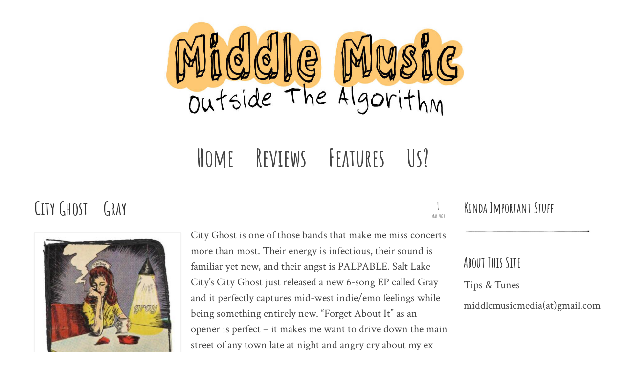

--- FILE ---
content_type: text/html; charset=UTF-8
request_url: http://www.middlemusic.org/review/city-ghost-gray/
body_size: 6418
content:
<!DOCTYPE html>
<html class="no-js" lang="en" itemscope="itemscope" itemtype="https://schema.org/WebPage">
<head>
  <meta charset="UTF-8">
  <meta name="viewport" content="width=device-width, initial-scale=1.0">
  <meta http-equiv="X-UA-Compatible" content="IE=edge">
  <title>City Ghost &#8211; Gray &#8211; Middle Music</title>
<link rel='dns-prefetch' href='//cdn.jsdelivr.net' />
<link rel='dns-prefetch' href='//fonts.googleapis.com' />
<link rel='dns-prefetch' href='//s.w.org' />
<link rel="alternate" type="application/rss+xml" title="Middle Music &raquo; Feed" href="http://www.middlemusic.org/feed/" />
<link rel="alternate" type="application/rss+xml" title="Middle Music &raquo; Comments Feed" href="http://www.middlemusic.org/comments/feed/" />
		<script type="text/javascript">
			window._wpemojiSettings = {"baseUrl":"https:\/\/s.w.org\/images\/core\/emoji\/13.0.1\/72x72\/","ext":".png","svgUrl":"https:\/\/s.w.org\/images\/core\/emoji\/13.0.1\/svg\/","svgExt":".svg","source":{"concatemoji":"http:\/\/www.middlemusic.org\/wp-includes\/js\/wp-emoji-release.min.js?ver=5.6.14"}};
			!function(e,a,t){var n,r,o,i=a.createElement("canvas"),p=i.getContext&&i.getContext("2d");function s(e,t){var a=String.fromCharCode;p.clearRect(0,0,i.width,i.height),p.fillText(a.apply(this,e),0,0);e=i.toDataURL();return p.clearRect(0,0,i.width,i.height),p.fillText(a.apply(this,t),0,0),e===i.toDataURL()}function c(e){var t=a.createElement("script");t.src=e,t.defer=t.type="text/javascript",a.getElementsByTagName("head")[0].appendChild(t)}for(o=Array("flag","emoji"),t.supports={everything:!0,everythingExceptFlag:!0},r=0;r<o.length;r++)t.supports[o[r]]=function(e){if(!p||!p.fillText)return!1;switch(p.textBaseline="top",p.font="600 32px Arial",e){case"flag":return s([127987,65039,8205,9895,65039],[127987,65039,8203,9895,65039])?!1:!s([55356,56826,55356,56819],[55356,56826,8203,55356,56819])&&!s([55356,57332,56128,56423,56128,56418,56128,56421,56128,56430,56128,56423,56128,56447],[55356,57332,8203,56128,56423,8203,56128,56418,8203,56128,56421,8203,56128,56430,8203,56128,56423,8203,56128,56447]);case"emoji":return!s([55357,56424,8205,55356,57212],[55357,56424,8203,55356,57212])}return!1}(o[r]),t.supports.everything=t.supports.everything&&t.supports[o[r]],"flag"!==o[r]&&(t.supports.everythingExceptFlag=t.supports.everythingExceptFlag&&t.supports[o[r]]);t.supports.everythingExceptFlag=t.supports.everythingExceptFlag&&!t.supports.flag,t.DOMReady=!1,t.readyCallback=function(){t.DOMReady=!0},t.supports.everything||(n=function(){t.readyCallback()},a.addEventListener?(a.addEventListener("DOMContentLoaded",n,!1),e.addEventListener("load",n,!1)):(e.attachEvent("onload",n),a.attachEvent("onreadystatechange",function(){"complete"===a.readyState&&t.readyCallback()})),(n=t.source||{}).concatemoji?c(n.concatemoji):n.wpemoji&&n.twemoji&&(c(n.twemoji),c(n.wpemoji)))}(window,document,window._wpemojiSettings);
		</script>
		<style type="text/css">
img.wp-smiley,
img.emoji {
	display: inline !important;
	border: none !important;
	box-shadow: none !important;
	height: 1em !important;
	width: 1em !important;
	margin: 0 .07em !important;
	vertical-align: -0.1em !important;
	background: none !important;
	padding: 0 !important;
}
</style>
	<link rel='stylesheet' id='wp-block-library-css'  href='http://www.middlemusic.org/wp-includes/css/dist/block-library/style.min.css?ver=5.6.14' type='text/css' media='all' />
<link rel='stylesheet' id='contact-form-7-css'  href='http://www.middlemusic.org/wp-content/plugins/contact-form-7/includes/css/styles.css?ver=5.3.1' type='text/css' media='all' />
<link rel='stylesheet' id='virtue_theme-css'  href='http://www.middlemusic.org/wp-content/themes/virtue/assets/css/virtue.css?ver=3.4.4' type='text/css' media='all' />
<link rel='stylesheet' id='virtue_skin-css'  href='http://www.middlemusic.org/wp-content/themes/virtue/assets/css/skins/default.css?ver=3.4.4' type='text/css' media='all' />
<link rel='stylesheet' id='redux-google-fonts-virtue-css'  href='http://fonts.googleapis.com/css?family=Lato%3A400%2C700%7CAmatic+SC%3A700%7CCrimson+Text%3A400%2C600%2C700%2C400italic%2C600italic%2C700italic&#038;subset=latin&#038;ver=1609176927' type='text/css' media='all' />
<script type='text/javascript' src='http://www.middlemusic.org/wp-includes/js/jquery/jquery.min.js?ver=3.5.1' id='jquery-core-js'></script>
<script type='text/javascript' src='http://www.middlemusic.org/wp-includes/js/jquery/jquery-migrate.min.js?ver=3.3.2' id='jquery-migrate-js'></script>
<!--[if lt IE 9]>
<script type='text/javascript' src='http://www.middlemusic.org/wp-content/themes/virtue/assets/js/vendor/respond.min.js?ver=5.6.14' id='virtue-respond-js'></script>
<![endif]-->
<link rel="https://api.w.org/" href="http://www.middlemusic.org/wp-json/" /><link rel="alternate" type="application/json" href="http://www.middlemusic.org/wp-json/wp/v2/posts/488" /><link rel="EditURI" type="application/rsd+xml" title="RSD" href="http://www.middlemusic.org/xmlrpc.php?rsd" />
<link rel="wlwmanifest" type="application/wlwmanifest+xml" href="http://www.middlemusic.org/wp-includes/wlwmanifest.xml" /> 
<meta name="generator" content="WordPress 5.6.14" />
<link rel="canonical" href="http://www.middlemusic.org/review/city-ghost-gray/" />
<link rel='shortlink' href='http://www.middlemusic.org/?p=488' />
<link rel="alternate" type="application/json+oembed" href="http://www.middlemusic.org/wp-json/oembed/1.0/embed?url=http%3A%2F%2Fwww.middlemusic.org%2Freview%2Fcity-ghost-gray%2F" />
<link rel="alternate" type="text/xml+oembed" href="http://www.middlemusic.org/wp-json/oembed/1.0/embed?url=http%3A%2F%2Fwww.middlemusic.org%2Freview%2Fcity-ghost-gray%2F&#038;format=xml" />
<script>
function myFunction() {
   var element = document.body;
   element.classList.toggle("dark-mode");
}
</script><style type="text/css">#logo {padding-top:25px;}#logo {padding-bottom:10px;}#logo {margin-left:0px;}#logo {margin-right:0px;}#nav-main {margin-top:40px;}#nav-main {margin-bottom:10px;}.headerfont, .tp-caption {font-family:Amatic SC;} .topbarmenu ul li {font-family:Amatic SC;}input[type=number]::-webkit-inner-spin-button, input[type=number]::-webkit-outer-spin-button { -webkit-appearance: none; margin: 0; } input[type=number] {-moz-appearance: textfield;}.quantity input::-webkit-outer-spin-button,.quantity input::-webkit-inner-spin-button {display: none;}.product_item .product_details h5 {text-transform: none;}@media (max-width: 979px) {.nav-trigger .nav-trigger-case {position: static; display: block; width: 100%;}}.product_item .product_details h5 {min-height:40px;}.entry-content p { margin-bottom:16px;}</style><link rel="icon" href="http://www.middlemusic.org/wp-content/uploads/2020/12/cropped-kitty_favicon-32x32.jpg" sizes="32x32" />
<link rel="icon" href="http://www.middlemusic.org/wp-content/uploads/2020/12/cropped-kitty_favicon-192x192.jpg" sizes="192x192" />
<link rel="apple-touch-icon" href="http://www.middlemusic.org/wp-content/uploads/2020/12/cropped-kitty_favicon-180x180.jpg" />
<meta name="msapplication-TileImage" content="http://www.middlemusic.org/wp-content/uploads/2020/12/cropped-kitty_favicon-270x270.jpg" />
		<style type="text/css" id="wp-custom-css">
				
	.subhead {
		display: none;
	}

.nav-trigger-case {
	background: white;
}

.page-header {display:none;}

input.wpcf7-form-control.wpcf7-submit {
	width: 100%;
	background: #fdc771;
	font-size: 30px;
	font-weight: bold;
}

@media only screen and (min-width: 600px) {


.page-id-6 .post-grid .pagination {
	display: none;
}

.mobileclass {
	background: white;
}
.nav-trigger-case .kad-menu-name {
	background: white;
}

.dark-mode {
	filter: invert(100%);
}

.kad-standard-logo {
	width: 700px;
}

.page-header {
	display: none;
}

.line {
	box-shadow: none;
	border: none;
}

.postlist article {
	border: none;
}

.postdate {
	background: none;
}

.subhead {
	display: none;
}

.col-lg-3 col-md-4 kad-sidebar {
	display: none;
}

.footerclass {
	background: #fdc771;
}

.cleanimg {
	border: none;
	box-shadow: none;
}

p {
	font-size: 120% !important;
	line-height: 1.5;
}
		</style>
		<style type="text/css" class="options-output">header #logo a.brand,.logofont{font-family:Lato;line-height:40px;font-weight:400;font-style:normal;font-size:32px;}.kad_tagline{font-family:Lato;line-height:20px;font-weight:400;font-style:normal;color:#444444;font-size:14px;}.product_item .product_details h5{font-family:Lato;line-height:20px;font-weight:700;font-style:normal;font-size:16px;}h1{font-family:"Amatic SC";line-height:40px;font-weight:700;font-style:normal;font-size:38px;}h2{font-family:"Amatic SC";line-height:40px;font-weight:normal;font-style:normal;font-size:32px;}h3{font-family:"Amatic SC";line-height:40px;font-weight:700;font-style:normal;font-size:28px;}h4{font-family:"Amatic SC";line-height:40px;font-weight:700;font-style:normal;font-size:24px;}h5{font-family:Lato;line-height:24px;font-weight:700;font-style:normal;font-size:18px;}body{font-family:"Crimson Text";line-height:20px;font-weight:400;font-style:normal;font-size:18px;}#nav-main ul.sf-menu a{font-family:"Amatic SC";line-height:18px;font-weight:700;font-style:normal;font-size:50px;}#nav-second ul.sf-menu a{font-family:Lato;line-height:22px;font-weight:400;font-style:normal;font-size:18px;}.kad-nav-inner .kad-mnav, .kad-mobile-nav .kad-nav-inner li a,.nav-trigger-case{font-family:Lato;line-height:20px;font-weight:400;font-style:normal;font-size:16px;}</style></head>
<body class="post-template-default single single-post postid-488 single-format-standard wp-embed-responsive wide city-ghost-gray">
	<div id="kt-skip-link"><a href="#content">Skip to Main Content</a></div>
	<div id="wrapper" class="container">
	<header class="banner headerclass" itemscope itemtype="https://schema.org/WPHeader">
		<div class="container">
		<div class="row">
			<div class="col-md-12 clearfix kad-header-left">
				<div id="logo" class="logocase">
					<a class="brand logofont" href="http://www.middlemusic.org/">
													<div id="thelogo">
								<img src="http://www.middlemusic.org/wp-content/uploads/2020/11/Middle_Music_OTA2.jpg" alt="Middle Music" width="1104" height="360" class="kad-standard-logo" />
															</div>
												</a>
									</div> <!-- Close #logo -->
			</div><!-- close logo span -->
							<div class="col-md-12 kad-header-right">
					<nav id="nav-main" class="clearfix" itemscope itemtype="https://schema.org/SiteNavigationElement">
						<ul id="menu-primary" class="sf-menu"><li  class=" menu-item-16"><a href="http://www.middlemusic.org/"><span>Home</span></a></li>
<li  class=" menu-item-83"><a href="http://www.middlemusic.org/reviews/"><span>Reviews</span></a></li>
<li  class=" menu-item-289"><a href="http://www.middlemusic.org/features/"><span>Features</span></a></li>
<li  class=" menu-item-17"><a href="http://www.middlemusic.org/about/"><span>Us?</span></a></li>
</ul>					</nav> 
				</div> <!-- Close menuclass-->
			       
		</div> <!-- Close Row -->
					<div id="mobile-nav-trigger" class="nav-trigger">
				<button class="nav-trigger-case mobileclass collapsed" data-toggle="collapse" data-target=".kad-nav-collapse">
					<span class="kad-navbtn"><i class="icon-reorder"></i></span>
					<span class="kad-menu-name">Menu</span>
				</button>
			</div>
			<div id="kad-mobile-nav" class="kad-mobile-nav">
				<div class="kad-nav-inner mobileclass">
					<div class="kad-nav-collapse">
					<ul id="menu-primary-1" class="kad-mnav"><li  class=" menu-item-16"><a href="http://www.middlemusic.org/"><span>Home</span></a></li>
<li  class=" menu-item-83"><a href="http://www.middlemusic.org/reviews/"><span>Reviews</span></a></li>
<li  class=" menu-item-289"><a href="http://www.middlemusic.org/features/"><span>Features</span></a></li>
<li  class=" menu-item-17"><a href="http://www.middlemusic.org/about/"><span>Us?</span></a></li>
</ul>					</div>
				</div>
			</div>
		 
	</div> <!-- Close Container -->
	</header>
	<div class="wrap contentclass" role="document">

	<div id="content" class="container">
	<div class="row single-article" itemscope itemtype="https://schema.org/BlogPosting">
		<div class="main col-lg-9 col-md-8" role="main">
					<article class="post-488 post type-post status-publish format-standard has-post-thumbnail hentry category-review">
			<div class="meta_post_image" itemprop="image" itemscope itemtype="https://schema.org/ImageObject"><meta itemprop="url" content="http://www.middlemusic.org/wp-content/uploads/2021/03/MM_Image_Template-5.jpg"><meta itemprop="width" content="600"><meta itemprop="height" content="569"></div><div class="postmeta updated color_gray">
	<div class="postdate bg-lightgray headerfont">
		<meta itemprop="datePublished" content="2021-03-02T00:58:41+00:00">
		<span class="postday">1</span>
		Mar 2021	</div>
</div>				<header>

				<h1 class="entry-title" itemprop="name headline">City Ghost &#8211; Gray</h1><div class="subhead">
    <span class="postauthortop author vcard">
    <i class="icon-user"></i> by  <span itemprop="author"><a href="http://www.middlemusic.org/author/timmii/" class="fn" rel="author">Tim B</a></span> |</span>
      
    <span class="postedintop"><i class="icon-folder-open"></i> posted in: <a href="http://www.middlemusic.org/category/review/" rel="category tag">Review</a></span>     <span class="kad-hidepostedin">|</span>
    <span class="postcommentscount">
    <i class="icon-comments-alt"></i> 0    </span>
</div>				
				</header>

				<div class="entry-content" itemprop="articleBody">
					<p style="font-weight: 400;"><img loading="lazy" class="size-medium wp-image-489 alignleft" src="http://www.middlemusic.org/wp-content/uploads/2021/03/MM_Image_Template-5-300x285.jpg" alt="" width="300" height="285" srcset="http://www.middlemusic.org/wp-content/uploads/2021/03/MM_Image_Template-5-300x285.jpg 300w, http://www.middlemusic.org/wp-content/uploads/2021/03/MM_Image_Template-5.jpg 600w" sizes="(max-width: 300px) 100vw, 300px" />City Ghost is one of those bands that make me miss concerts more than most. Their energy is infectious, their sound is familiar yet new, and their angst is PALPABLE. Salt Lake City’s City Ghost just released a new 6-song EP called Gray and it perfectly captures mid-west indie/emo feelings while being something entirely new. “Forget About It” as an opener is perfect – it makes me want to drive down the main street of any town late at night and angry cry about my ex while air-drumming on the steering wheel. “Level with the Sea” delivers Pedro the Lion vibes with a sharp, nostalgic punch to the gut via the lyrics in the chorus – “I’m so far from home, we can still be kids even though we’ve grown. Tin cans turn to phones but the strings are never sewn.” Lead singer Sadie O’Neill’s voice holds so much emotion. It feels like it’s always on the verge of breaking into a scream or a sob but so specifically controlled and powerful – reminiscent of Hop Along’s Frances Quinlan. This album is emotional and fun – big guitars, delicate back-up vocals, and so many feelings. I love this band.</p>
<p style="font-weight: 400;">Favorite tracks: Level with the Sea, Gray</p>
<p>By: Josaleigh Pollet</p>
<p><iframe style="border: 0; width: 100%; height: 42px;" src="https://bandcamp.com/EmbeddedPlayer/album=2724546198/size=small/bgcol=ffffff/linkcol=e99708/transparent=true/" seamless=""><a href="https://cityghost.bandcamp.com/album/gray">Gray by City Ghost</a></iframe></p>
				</div>

				<footer class="single-footer">
				<meta itemscope itemprop="mainEntityOfPage" content="http://www.middlemusic.org/review/city-ghost-gray/" itemType="https://schema.org/WebPage" itemid="http://www.middlemusic.org/review/city-ghost-gray/"><meta itemprop="dateModified" content="2021-03-02T00:58:41+00:00"><div itemprop="publisher" itemscope itemtype="https://schema.org/Organization"><div itemprop="logo" itemscope itemtype="https://schema.org/ImageObject"><meta itemprop="url" content="http://www.middlemusic.org/wp-content/uploads/2020/11/Middle_Music_OTA2.jpg"><meta itemprop="width" content="1104"><meta itemprop="height" content="360"></div><meta itemprop="name" content="Middle Music"></div>				</footer>
			</article>
					</div>
		<aside class="col-lg-3 col-md-4 kad-sidebar" role="complementary" itemscope itemtype="https://schema.org/WPSideBar">
	<div class="sidebar">
		<section id="text-4" class="widget-1 widget-first widget widget_text"><div class="widget-inner">			<div class="textwidget"><h3><strong>Kinda Important Stuff</strong></h3>
<p><img loading="lazy" class="linebar" src="http://www.middlemusic.org/wp-content/uploads/2020/11/Hor-line.jpg" alt="" width="1109" height="35" /></p>
</div>
		</div></section><section id="text-2" class="widget-2 widget-last widget widget_text"><div class="widget-inner"><h3>About This Site</h3>			<div class="textwidget"><p>Tips &amp; Tunes</p>
<p>middlemusicmedia(at)gmail.com</p>
</div>
		</div></section>	</div><!-- /.sidebar -->
</aside><!-- /aside -->
			</div><!-- /.row-->
		</div><!-- /.content -->
	</div><!-- /.wrap -->
	<footer id="containerfooter" class="footerclass" itemscope itemtype="https://schema.org/WPFooter">
  <div class="container">
  	<div class="row">
  							<div class="col-md-6 footercol1">
					<div class="widget-1 widget-first footer-widget"><aside id="text-5" class="widget widget_text">			<div class="textwidget"><p><img loading="lazy" class="cleanimg" src="http://www.middlemusic.org/wp-content/uploads/2020/11/kitty.jpg" alt="" width="400" height="98" /></p>
</div>
		</aside></div> 
					</div> 
		            		        					<div class="col-md-6 footercol2">
					<div class="widget-1 widget-first footer-widget"><aside id="text-6" class="widget widget_text">			<div class="textwidget"><p>Tips &amp; Tunes</p>
<p>middlemusicmedia(at)gmail.com</p>
</div>
		</aside></div> 
					</div> 
		            		                </div>
        <div class="footercredits clearfix">
    		
    		        	<p>&copy; 2026 Middle Music </p>
    	</div>

  </div>

</footer>

		</div><!--Wrapper-->
		<script type='text/javascript' id='contact-form-7-js-extra'>
/* <![CDATA[ */
var wpcf7 = {"apiSettings":{"root":"http:\/\/www.middlemusic.org\/wp-json\/contact-form-7\/v1","namespace":"contact-form-7\/v1"}};
/* ]]> */
</script>
<script type='text/javascript' src='http://www.middlemusic.org/wp-content/plugins/contact-form-7/includes/js/scripts.js?ver=5.3.1' id='contact-form-7-js'></script>
<script type='text/javascript' id='wp_slimstat-js-extra'>
/* <![CDATA[ */
var SlimStatParams = {"ajaxurl":"http:\/\/www.middlemusic.org\/wp-admin\/admin-ajax.php","baseurl":"\/","dnt":"noslimstat,ab-item","ci":"YTo0OntzOjEyOiJjb250ZW50X3R5cGUiO3M6NDoicG9zdCI7czo4OiJjYXRlZ29yeSI7czoxOiI1IjtzOjEwOiJjb250ZW50X2lkIjtpOjQ4ODtzOjY6ImF1dGhvciI7czo2OiJ0aW1taWkiO30-.75f6d17688f11425d890ab781351acd0"};
/* ]]> */
</script>
<script type='text/javascript' src='https://cdn.jsdelivr.net/wp/wp-slimstat/tags/4.8.8.1/wp-slimstat.min.js' id='wp_slimstat-js'></script>
<script type='text/javascript' src='http://www.middlemusic.org/wp-content/themes/virtue/assets/js/min/bootstrap-min.js?ver=3.4.4' id='bootstrap-js'></script>
<script type='text/javascript' src='http://www.middlemusic.org/wp-includes/js/hoverIntent.min.js?ver=1.8.1' id='hoverIntent-js'></script>
<script type='text/javascript' src='http://www.middlemusic.org/wp-includes/js/imagesloaded.min.js?ver=4.1.4' id='imagesloaded-js'></script>
<script type='text/javascript' src='http://www.middlemusic.org/wp-includes/js/masonry.min.js?ver=4.2.2' id='masonry-js'></script>
<script type='text/javascript' src='http://www.middlemusic.org/wp-content/themes/virtue/assets/js/min/plugins-min.js?ver=3.4.4' id='virtue_plugins-js'></script>
<script type='text/javascript' src='http://www.middlemusic.org/wp-content/themes/virtue/assets/js/min/magnific-popup-min.js?ver=3.4.4' id='magnific-popup-js'></script>
<script type='text/javascript' id='virtue-lightbox-init-js-extra'>
/* <![CDATA[ */
var virtue_lightbox = {"loading":"Loading...","of":"%curr% of %total%","error":"The Image could not be loaded."};
/* ]]> */
</script>
<script type='text/javascript' src='http://www.middlemusic.org/wp-content/themes/virtue/assets/js/min/virtue-lightbox-init-min.js?ver=3.4.4' id='virtue-lightbox-init-js'></script>
<script type='text/javascript' src='http://www.middlemusic.org/wp-content/themes/virtue/assets/js/min/main-min.js?ver=3.4.4' id='virtue_main-js'></script>
<script type='text/javascript' src='http://www.middlemusic.org/wp-includes/js/wp-embed.min.js?ver=5.6.14' id='wp-embed-js'></script>
	</body>
</html>

--- FILE ---
content_type: text/html; charset=UTF-8
request_url: http://www.middlemusic.org/wp-admin/admin-ajax.php
body_size: 192
content:
12435.fbe2943b58719c853a8d7228ecdf2253